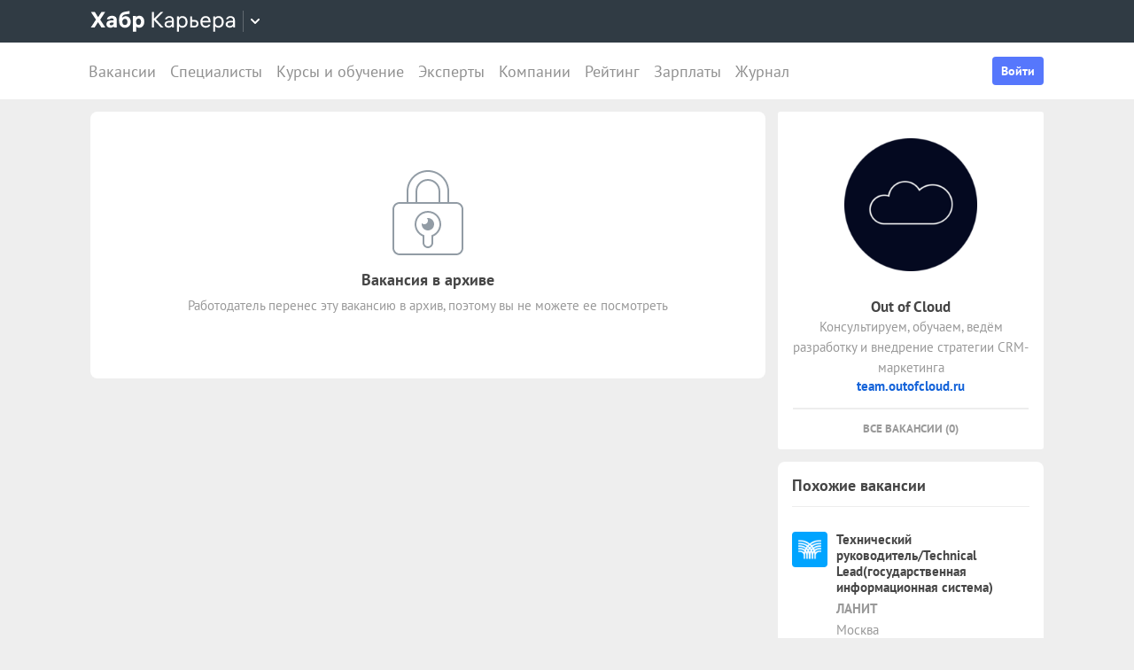

--- FILE ---
content_type: text/html; charset=utf-8
request_url: https://career.habr.com/vacancies/1000087036
body_size: 16518
content:
<!DOCTYPE html><html lang="ru"><head><meta charset="UTF-8" /><meta content="width=device-width, initial-scale=1" name="viewport" /><title>Вакансия «Backend-разработчик», удаленно, работа в компании «Out of Cloud» — Хабр Карьера</title>
<meta name="description" content="Вакансия «Backend-разработчик», удаленно, работа в компании «Out of Cloud». Полная занятость. Можно удаленно. Вакансия в архиве." />
<meta name="robots" content="noindex" />
<meta property="og:title" content="Вакансия «Backend-разработчик», удаленно, работа в компании «Out of Cloud» — Хабр Карьера" />
<meta property="og:description" content="Вакансия «Backend-разработчик», удаленно, работа в компании «Out of Cloud». Полная занятость. Можно удаленно. Вакансия в архиве." />
<meta property="og:image" content="https://habrastorage.org/getpro/moikrug/uploads/company/100/005/456/5/logo/medium_cfdff20c04fd442ef59e9a1eb31a551d.png" />
<meta name="twitter:title" content="Вакансия «Backend-разработчик», удаленно, работа в компании «Out of Cloud» — Хабр Карьера" />
<meta name="twitter:description" content="Вакансия «Backend-разработчик», удаленно, работа в компании «Out of Cloud». Полная занятость. Можно удаленно. Вакансия в архиве." />
<meta name="twitter:image" content="https://habrastorage.org/getpro/moikrug/uploads/company/100/005/456/5/logo/medium_cfdff20c04fd442ef59e9a1eb31a551d.png" />
<meta name="twitter:url" content="https://career.habr.com/vacancies/1000087036" />
<meta name="twitter:site" content="@habr_career" />
<meta name="twitter:creator" content="@habr_career" />
<meta name="twitter:card" content="summary" /><script>window.yaContextCb = window.yaContextCb || []</script><script src="https://yandex.ru/ads/system/context.js">async</script><link href="https://career.habr.com/assets/packs/js/_runtime-3bf255708f6a3daaa0f3.js" rel="prefetch" /><link href="https://career.habr.com/assets/packs/js/_vendors~active_admin~adfox_banner~application~company_context_menu~connect_tg_to_account~hh_import_p~2f880aa5-6e784a7afd301f1fc54a.chunk.js" rel="prefetch" /><link href="https://career.habr.com/assets/packs/js/_vendors~active_admin~application~company_context_menu~connect_tg_to_account~hh_import_profile~landin~75a3d38a-da7801b3a1465ba91bec.chunk.js" rel="prefetch" /><link href="https://career.habr.com/assets/packs/js/_application-17bd2ff4303e3891cc4a.chunk.js" rel="prefetch" /><link href="https://career.habr.com/assets/packs/js/_legacy-449063bea335932c801e.chunk.js" rel="prefetch" /><link href="https://career.habr.com/assets/packs/js/_pages/vacancies/show-96ae583562a29636a573.chunk.js" rel="prefetch" /><style>@font-face { font-family: 'PT Sans'; src: local('PT Sans Italic'), local('PTSans-Italic'), url('/images/fonts/pt-sans/ptsans-italic-webfont.woff2') format('woff2'), url('/images/fonts/pt-sans/ptsans-italic-webfont.woff') format('woff'); unicode-range: U+20-7E,U+A7,U+A9,U+AB,U+B1,U+B7,U+BB,U+2C6,U+401,U+410-44F,U+451,U+2013,U+2014,U+2018-201F,U+2022,U+2032,U+20AC,U+20B4,U+20B8,U+20BD,U+2116,U+2190-2193,U+2248,U+2260; font-weight: normal; font-style: italic; font-display: swap; } @font-face { font-family: 'PT Sans'; src: local('PT Sans'), local('PTSans-Regular'), url('/images/fonts/pt-sans/ptsans-regular-webfont.woff2') format('woff2'), url('/images/fonts/pt-sans/ptsans-regular-webfont.woff') format('woff'); unicode-range: U+20-7E,U+A7,U+A9,U+AB,U+B1,U+B7,U+BB,U+2C6,U+401,U+410-44F,U+451,U+2013,U+2014,U+2018-201F,U+2022,U+2032,U+20AC,U+20B4,U+20B8,U+20BD,U+2116,U+2190-2193,U+2248,U+2260; font-weight: normal; font-style: normal; font-display: swap; } @font-face { font-family: 'PT Sans'; src: local('PT Sans Bold'), local('PTSans-Bold'), url('/images/fonts/pt-sans/ptsans-bold-webfont.woff2') format('woff2'), url('/images/fonts/pt-sans/ptsans-bold-webfont.woff') format('woff'); unicode-range: U+20-7E,U+A7,U+A9,U+AB,U+B1,U+B7,U+BB,U+2C6,U+401,U+410-44F,U+451,U+2013,U+2014,U+2018-201F,U+2022,U+2032,U+20AC,U+20B4,U+20B8,U+20BD,U+2116,U+2190-2193,U+2248,U+2260; font-weight: bold; font-style: normal; font-display: swap; } @font-face { font-family: 'icomoon'; src: url('/images/fonts/icomoon/icomoon.woff') format('woff'), url('/images/fonts/icomoon/icomoon.svg?#icomoon') format('svg'); font-weight: normal; font-style: normal; }</style><link rel="stylesheet" media="screen" href="https://career.habr.com/assets/packs/css/vendors~active_admin~application~company_context_menu~connect_tg_to_account~hh_import_profile~landin~75a3d38a-cc70b02a.chunk.css" />
<link rel="stylesheet" media="screen" href="https://career.habr.com/assets/packs/css/application-f74666ff.chunk.css" />
<link rel="stylesheet" media="screen" href="https://career.habr.com/assets/packs/css/legacy-c8c27563.chunk.css" /><meta name="csrf-param" content="authenticity_token" />
<meta name="csrf-token" content="JYEQVDCd84th3YOAEeVw/ec7kfJbRYR/gp1Fcl3FDOpIbsdRDMcZxu4vwXTWj1HJkBoMMxu3nlcI6bo+KT1frw==" /><meta content="https://effect.habr.com/a" name="effect_url" /><meta content="https://stats.habr.com" name="habr_stats_url" /><meta content="telephone=no" name="format-detection" /><script async="" src="https://www.googletagmanager.com/gtag/js?id=G-8ZVM81B7DF"></script><script>window.dataLayer = window.dataLayer || [];

function gtag() {
  dataLayer.push(arguments);
}

gtag('js', new Date());

const options = {
  link_attribution: true,
  optimize_id: 'GTM-WTJMJ2H',
};

if (false) {
  options.userId = 'false';
}

gtag('config', 'G-8ZVM81B7DF', options);

gtag('set', 'user_properties', {
  user_type: 'guest',
});

function removeUtms() {
  if (history.replaceState) {
    var location = window.location;
    var url = location.toString();
    var strippedUrl = getStrippedUrl(url);
    if (strippedUrl === url) {
      return;
    }
    history.replaceState(null, null, strippedUrl);
  }
}

function getStrippedUrl(url) {
  if (url.indexOf('utm_') > url.indexOf('?')) {
    url = url.replace(/([\?\&]utm_(reader|source|medium|campaign|content|term)=[^&#]+)/ig, '');
  }
  if (url.indexOf('&') !== -1 && url.indexOf('?') === -1) {
    url = url.replace('&', '?');
  }
  return url;
}

gtag('event', 'page_view', {
  event_callback: window.removeUtms,
});</script><script>(function(f,b){if(!b.__SV){var e,g,i,h;window.mixpanel=b;b._i=[];b.init=function(e,f,c){function g(a,d){var b=d.split(".");2==b.length&&(a=a[b[0]],d=b[1]);a[d]=function(){a.push([d].concat(Array.prototype.slice.call(arguments,0)))}}var a=b;"undefined"!==typeof c?a=b[c]=[]:c="mixpanel";a.people=a.people||[];a.toString=function(a){var d="mixpanel";"mixpanel"!==c&&(d+="."+c);a||(d+=" (stub)");return d};a.people.toString=function(){return a.toString(1)+".people (stub)"};i="disable time_event track track_pageview track_links track_forms track_with_groups add_group set_group remove_group register register_once alias unregister identify name_tag set_config reset opt_in_tracking opt_out_tracking has_opted_in_tracking has_opted_out_tracking clear_opt_in_out_tracking start_batch_senders people.set people.set_once people.unset people.increment people.append people.union people.track_charge people.clear_charges people.delete_user people.remove".split(" ");
for(h=0;h<i.length;h++)g(a,i[h]);var j="set set_once union unset remove delete".split(" ");a.get_group=function(){function b(c){d[c]=function(){call2_args=arguments;call2=[c].concat(Array.prototype.slice.call(call2_args,0));a.push([e,call2])}}for(var d={},e=["get_group"].concat(Array.prototype.slice.call(arguments,0)),c=0;c<j.length;c++)b(j[c]);return d};b._i.push([e,f,c])};b.__SV=1.2;e=f.createElement("script");e.type="text/javascript";e.async=!0;e.src="undefined"!==typeof MIXPANEL_CUSTOM_LIB_URL?MIXPANEL_CUSTOM_LIB_URL:"file:"===f.location.protocol&&"//cdn.mxpnl.com/libs/mixpanel-2-latest.min.js".match(/^\/\//)?"https://cdn.mxpnl.com/libs/mixpanel-2-latest.min.js":"//cdn.mxpnl.com/libs/mixpanel-2-latest.min.js";g=f.getElementsByTagName("script")[0];g.parentNode.insertBefore(e,g)}})(document,window.mixpanel||[]);

const mixpanelSettings = {
  userId: '',
  options: {
    track_pageview: false,
    persistance: 'localStorage',
    ignore_dnt: true
  }
};
mixpanel.init('e2d341d0f1fa432ebeafb8f954b334b2', mixpanelSettings.options);

if (mixpanelSettings.userId) {
  mixpanel.identify(mixpanelSettings.userId);
}</script><meta content="4480533c5a4f5ebe" name="yandex-verification" /><link href="https://career.habr.com/vacancies/1000087036" rel="canonical" /><link href="https://career.habr.com/images/career_share.png" rel="image_src" /><link href="/images/favicons/apple-touch-icon-76.png" rel="apple-touch-icon" sizes="76x76" type="image/png" /><link href="/images/favicons/apple-touch-icon-120.png" rel="apple-touch-icon" sizes="120x120" type="image/png" /><link href="/images/favicons/apple-touch-icon-152.png" rel="apple-touch-icon" sizes="152x152" type="image/png" /><link href="/images/favicons/apple-touch-icon-180.png" rel="apple-touch-icon" sizes="180x180" type="image/png" /><link href="/images/favicons/favicon-16.png" rel="icon" sizes="16x16" type="image/png" /><link href="/images/favicons/favicon-32.png" rel="icon" sizes="32x32" type="image/png" /><link href="/images/favicons/mask-icon.png" rel="icon" type="image/png" /><script>window.app = {};window.app.isUserLoggedIn = false;</script></head><body class="vacancies_show_page" data-responsive=""><div class="page-container"><header class="page-container__header"><div class="tm-panel" data-featured="false"><div class="page-width"><div class="tm-panel__container"><button aria-label="Открыть меню проектов Хабра" class="tm-panel__burger mq-mobile-only" data-overlay-trigger="burger-overlay"><span class="tm-panel__burger-stripes"></span></button><div class="tm-panel__logo-wrapper" data-tm-dropdown-boundary=""><a class="tm-panel__logo" title="Хабр Карьера" rel="nofollow" href="https://career.habr.com/"><svg xmlns="http://www.w3.org/2000/svg" width="164" height="24" viewBox="0 0 164 24" fill="none" id="logo">
  <path d="M16.875 19L11.075 10.225L16.825 1.4H12.6L8.75 7.4L4.94999 1.4H0.574994L6.32499 10.15L0.524994 19H4.79999L8.64999 12.975L12.525 19H16.875Z" fill="white"></path>
  <path d="M24.2607 5.775C20.8857 5.775 18.9607 7.625 18.6107 9.85H22.0107C22.2107 9.175 22.8607 8.6 24.1107 8.6C25.3357 8.6 26.2357 9.225 26.2357 10.425V11.025H23.4107C20.1107 11.025 18.1107 12.55 18.1107 15.2C18.1107 17.8 20.1107 19.3 22.6107 19.3C24.2857 19.3 25.6357 18.65 26.4357 17.6V19H29.8107V10.55C29.8107 7.4 27.5857 5.775 24.2607 5.775ZM23.6107 16.475C22.4857 16.475 21.7607 15.925 21.7607 15.025C21.7607 14.1 22.5607 13.55 23.6857 13.55H26.2357V14.125C26.2357 15.625 25.0107 16.475 23.6107 16.475Z" fill="white"></path>
  <path d="M39.925 6.3C38.125 6.3 36.65 6.95 35.7 8.275C35.95 5.85 36.925 4.65 39.375 4.275L44.3 3.55V0.375L39.025 1.25C33.925 2.1 32.35 5.5 32.35 11.175C32.35 16.275 34.825 19.3 39.2 19.3C43.125 19.3 45.55 16.3 45.55 12.7C45.55 8.825 43.3 6.3 39.925 6.3ZM39.025 16.25C37.125 16.25 36.075 14.725 36.075 12.675C36.075 10.7 37.175 9.275 39.05 9.275C40.875 9.275 41.9 10.75 41.9 12.7C41.9 14.65 40.9 16.25 39.025 16.25Z" fill="white"></path>
  <path d="M55.2855 5.775C53.3855 5.775 52.1605 6.6 51.5105 7.575V6.075H48.0105V23.775H51.6605V17.75C52.3105 18.65 53.5355 19.3 55.1855 19.3C58.3605 19.3 60.8855 16.8 60.8855 12.55C60.8855 8.225 58.3605 5.775 55.2855 5.775ZM54.4105 16.15C52.7105 16.15 51.5855 14.775 51.5855 12.6V12.5C51.5855 10.325 52.7105 8.925 54.4105 8.925C56.1105 8.925 57.2105 10.35 57.2105 12.55C57.2105 14.75 56.1105 16.15 54.4105 16.15Z" fill="white"></path>
  <path d="M82.5357 19L74.0357 9.825L82.3857 1.4H79.5107L71.6857 9.25V1.4H69.4607V19H71.6857V10.6L79.5857 19H82.5357Z" fill="white"></path>
  <path d="M89.266 6.125C86.391 6.125 84.641 7.75 84.241 9.7H86.316C86.666 8.775 87.566 8.025 89.216 8.025C90.841 8.025 92.066 8.9 92.066 10.65V11.5H88.716C85.641 11.5 83.766 12.975 83.766 15.4C83.766 17.8 85.666 19.275 88.116 19.275C89.716 19.275 91.216 18.675 92.166 17.5V19H94.191V10.65C94.191 7.825 92.216 6.125 89.266 6.125ZM88.391 17.4C86.991 17.4 85.941 16.7 85.941 15.375C85.941 14.025 87.116 13.325 88.841 13.325H92.066V14.25C92.066 16.175 90.391 17.4 88.391 17.4Z" fill="white"></path>
  <path d="M104.022 6.125C101.847 6.125 100.522 7.125 99.8973 8.2V6.4H97.8223V23.775H99.9723V17.45C100.572 18.375 101.922 19.275 103.947 19.275C106.847 19.275 109.697 17.15 109.697 12.7C109.697 8.275 106.872 6.125 104.022 6.125ZM103.747 17.325C101.422 17.325 99.8973 15.55 99.8973 12.75V12.65C99.8973 9.85 101.422 8.075 103.747 8.075C105.997 8.075 107.497 9.95 107.497 12.7C107.497 15.45 105.997 17.325 103.747 17.325Z" fill="white"></path>
  <path d="M117.665 10.475H114.84V6.4H112.69V19H117.64C120.34 19 122.09 17.15 122.09 14.7C122.09 12.25 120.34 10.475 117.665 10.475ZM117.39 17.1H114.84V12.375H117.39C119.04 12.375 119.94 13.35 119.94 14.7C119.94 16.05 119.04 17.1 117.39 17.1Z" fill="white"></path>
  <path d="M135.646 13.35V12.25C135.646 8.5 133.496 6.125 130.146 6.125C126.696 6.125 124.221 8.625 124.221 12.7C124.221 16.75 126.671 19.275 130.321 19.275C133.596 19.275 135.171 17.225 135.496 15.75H133.321C133.096 16.4 132.096 17.35 130.346 17.35C128.021 17.35 126.471 15.65 126.471 13.4V13.35H135.646ZM130.096 8.05C132.121 8.05 133.371 9.35 133.471 11.525H126.496C126.671 9.45 127.996 8.05 130.096 8.05Z" fill="white"></path>
  <path d="M144.843 6.125C142.668 6.125 141.343 7.125 140.718 8.2V6.4H138.643V23.775H140.793V17.45C141.393 18.375 142.743 19.275 144.768 19.275C147.668 19.275 150.518 17.15 150.518 12.7C150.518 8.275 147.693 6.125 144.843 6.125ZM144.568 17.325C142.243 17.325 140.718 15.55 140.718 12.75V12.65C140.718 9.85 142.243 8.075 144.568 8.075C146.818 8.075 148.318 9.95 148.318 12.7C148.318 15.45 146.818 17.325 144.568 17.325Z" fill="white"></path>
  <path d="M158.236 6.125C155.361 6.125 153.611 7.75 153.211 9.7H155.286C155.636 8.775 156.536 8.025 158.186 8.025C159.811 8.025 161.036 8.9 161.036 10.65V11.5H157.686C154.611 11.5 152.736 12.975 152.736 15.4C152.736 17.8 154.636 19.275 157.086 19.275C158.686 19.275 160.186 18.675 161.136 17.5V19H163.161V10.65C163.161 7.825 161.186 6.125 158.236 6.125ZM157.361 17.4C155.961 17.4 154.911 16.7 154.911 15.375C154.911 14.025 156.086 13.325 157.811 13.325H161.036V14.25C161.036 16.175 159.361 17.4 157.361 17.4Z" fill="white"></path>
</svg>
</a><button class="tm-panel__projects-dropdown mq-not-mobile" data-tm-dropdown-control=""><svg xmlns="http://www.w3.org/2000/svg" width="10" height="6" viewBox="0 0 10 6" fill="none">
  <path fill-rule="evenodd" clip-rule="evenodd" d="M5.70711 5.70711C5.31658 6.09763 4.68342 6.09763 4.29289 5.70711L0.292892 1.70711C-0.097632 1.31658 -0.0976319 0.683417 0.292892 0.292893C0.683417 -0.0976308 1.31658 -0.0976308 1.70711 0.292893L5 3.58579L8.29289 0.292894C8.68342 -0.0976301 9.31658 -0.0976301 9.70711 0.292894C10.0976 0.683418 10.0976 1.31658 9.70711 1.70711L5.70711 5.70711Z"></path>
</svg>
</button><div class="tm-panel__dropdown hidden" data-tm-dropdown=""><div class="tm-panel__dropdown-heading">Все сервисы Хабра</div><a class="tm-panel__service" rel="nofollow" href="https://habr.com/?utm_source=habr_career&amp;utm_medium=habr_top_panel"><div class="tm-panel__service-title"><svg xmlns="http://www.w3.org/2000/svg" width="52" height="22" viewBox="0 0 52 22" fill="none">
  <path d="M13.86 17.0001L8.514 9.23405L13.816 1.51205H11.528L7.26 7.76005L2.97 1.51205H0.659997L5.984 9.19005L0.615997 17.0001H2.926L7.194 10.6861L11.528 17.0001H13.86Z" fill="#333333"></path>
  <path d="M20.181 5.67005C17.651 5.67005 16.111 7.10005 15.759 8.81605H17.585C17.893 8.00205 18.685 7.34205 20.137 7.34205C21.567 7.34205 22.645 8.11205 22.645 9.65205V10.4001H19.697C16.991 10.4001 15.341 11.6981 15.341 13.8321C15.341 15.9441 17.013 17.2421 19.169 17.2421C20.577 17.2421 21.897 16.7141 22.733 15.6801V17.0001H24.515V9.65205C24.515 7.16605 22.777 5.67005 20.181 5.67005ZM19.411 15.5921C18.179 15.5921 17.255 14.9761 17.255 13.8101C17.255 12.6221 18.289 12.0061 19.807 12.0061H22.645V12.8201C22.645 14.5141 21.171 15.5921 19.411 15.5921Z" fill="#333333"></path>
  <path d="M32.9685 5.91205C31.2965 5.91205 29.9545 6.55005 29.1185 7.78205C29.3825 5.27405 30.3945 3.88805 32.9025 3.42605L36.9505 2.67805V0.852051L32.5065 1.75405C28.7665 2.52405 27.2045 4.96605 27.2045 10.5101C27.2045 14.8001 29.4045 17.2421 32.7925 17.2421C36.0265 17.2421 38.0505 14.7121 38.0505 11.5441C38.0505 7.91405 35.8285 5.91205 32.9685 5.91205ZM32.7045 15.5261C30.6145 15.5261 29.2065 13.9641 29.2065 11.4561C29.2065 8.97005 30.7685 7.60605 32.7265 7.60605C34.7725 7.60605 36.1145 9.23405 36.1145 11.5441C36.1145 13.8541 34.7945 15.5261 32.7045 15.5261Z" fill="#333333"></path>
  <path d="M46.1431 5.67005C44.2291 5.67005 43.0631 6.55005 42.5131 7.49605V5.91205H40.6871V21.2021H42.5791V15.6361C43.1071 16.4501 44.2951 17.2421 46.0771 17.2421C48.6291 17.2421 51.1371 15.3721 51.1371 11.4561C51.1371 7.56205 48.6511 5.67005 46.1431 5.67005ZM45.9011 15.5261C43.8551 15.5261 42.5131 13.9641 42.5131 11.5001V11.4121C42.5131 8.94805 43.8551 7.38605 45.9011 7.38605C47.8811 7.38605 49.2011 9.03605 49.2011 11.4561C49.2011 13.8761 47.8811 15.5261 45.9011 15.5261Z" fill="#333333"></path>
</svg>
</div><p class="tm-panel__service-description">Сообщество IT-специалистов</p></a><a class="tm-panel__service" rel="nofollow" href="https://qna.habr.com/?utm_source=habr_career&amp;utm_medium=habr_top_panel"><div class="tm-panel__service-title"><svg xmlns="http://www.w3.org/2000/svg" width="46" height="18" viewBox="0 0 46 18" fill="none">
  <path d="M14.4 8.25602C14.4 3.65802 11.606 0.27002 7.27201 0.27002C2.93801 0.27002 0.144012 3.65802 0.144012 8.25602C0.144012 12.854 2.93801 16.242 7.27201 16.242C8.41601 16.242 9.45001 16.022 10.352 15.604L11.518 17.342H13.696L11.848 14.614C13.476 13.184 14.4 10.918 14.4 8.25602ZM7.27201 14.416C4.10401 14.416 2.14601 11.864 2.14601 8.25602C2.14601 4.64802 4.10401 2.09602 7.27201 2.09602C10.44 2.09602 12.398 4.64802 12.398 8.25602C12.398 10.236 11.826 11.908 10.77 12.986L9.64801 11.314H7.47001L9.29601 14.02C8.70201 14.284 8.02001 14.416 7.27201 14.416Z" fill="#333333"></path>
  <path d="M30.965 16L27.973 12.766L30.921 9.11402H28.699L26.829 11.534L23.331 7.77202C25.377 6.80402 26.455 5.59402 26.455 3.85602C26.455 1.78802 24.871 0.27002 22.583 0.27002C20.207 0.27002 18.535 1.89802 18.535 3.87802C18.535 5.19802 19.305 6.12202 20.163 7.00202L20.427 7.26602C17.985 8.25602 16.753 9.73002 16.753 11.732C16.753 14.196 18.667 16.242 21.835 16.242C23.749 16.242 25.311 15.494 26.565 14.24L26.763 14.042L28.567 16H30.965ZM22.539 1.92002C23.705 1.92002 24.629 2.62402 24.629 3.83402C24.629 5.00002 23.793 5.90202 22.187 6.62802L21.571 6.01202C21.109 5.55002 20.405 4.82402 20.405 3.81202C20.405 2.66802 21.329 1.92002 22.539 1.92002ZM21.945 14.504C19.877 14.504 18.755 13.316 18.755 11.666C18.755 10.258 19.591 9.20202 21.593 8.43202L25.641 12.832L25.509 12.964C24.541 13.976 23.309 14.504 21.945 14.504Z" fill="#333333"></path>
  <path d="M43.5619 16H45.6739L39.8219 0.512019H37.7979L31.9459 16H34.0579L35.5539 11.908H42.0439L43.5619 16ZM38.7879 2.97602L41.3839 10.104H36.2139L38.7879 2.97602Z" fill="#333333"></path>
</svg>
</div><p class="tm-panel__service-description">Ответы на любые вопросы об IT</p></a><a class="tm-panel__service" rel="nofollow" href="https://career.habr.com/"><div class="tm-panel__service-title"><svg xmlns="http://www.w3.org/2000/svg" width="84" height="21" viewBox="0 0 84 21" fill="none">
  <path d="M12.442 16L4.96201 7.92596L12.31 0.511963H9.78001L2.894 7.41996V0.511963H0.936005V16H2.894V8.60796L9.84601 16H12.442Z" fill="#333333"></path>
  <path d="M18.3646 4.66996C15.8346 4.66996 14.2946 6.09996 13.9426 7.81596H15.7686C16.0766 7.00196 16.8686 6.34196 18.3206 6.34196C19.7506 6.34196 20.8286 7.11196 20.8286 8.65196V9.39996H17.8806C15.1746 9.39996 13.5246 10.698 13.5246 12.832C13.5246 14.944 15.1966 16.242 17.3526 16.242C18.7606 16.242 20.0806 15.714 20.9166 14.68V16H22.6986V8.65196C22.6986 6.16596 20.9606 4.66996 18.3646 4.66996ZM17.5946 14.592C16.3626 14.592 15.4386 13.976 15.4386 12.81C15.4386 11.622 16.4726 11.006 17.9906 11.006H20.8286V11.82C20.8286 13.514 19.3546 14.592 17.5946 14.592Z" fill="#333333"></path>
  <path d="M31.3501 4.66996C29.4361 4.66996 28.2701 5.54996 27.7201 6.49596V4.91196H25.8941V20.202H27.7861V14.636C28.3141 15.45 29.5021 16.242 31.2841 16.242C33.8361 16.242 36.3441 14.372 36.3441 10.456C36.3441 6.56196 33.8581 4.66996 31.3501 4.66996ZM31.1081 14.526C29.0621 14.526 27.7201 12.964 27.7201 10.5V10.412C27.7201 7.94796 29.0621 6.38596 31.1081 6.38596C33.0881 6.38596 34.4081 8.03596 34.4081 10.456C34.4081 12.876 33.0881 14.526 31.1081 14.526Z" fill="#333333"></path>
  <path d="M43.3561 8.49796H40.8701V4.91196H38.9781V16H43.3341C45.7101 16 47.2501 14.372 47.2501 12.216C47.2501 10.06 45.7101 8.49796 43.3561 8.49796ZM43.1141 14.328H40.8701V10.17H43.1141C44.5661 10.17 45.3581 11.028 45.3581 12.216C45.3581 13.404 44.5661 14.328 43.1141 14.328Z" fill="#333333"></path>
  <path d="M59.1788 11.028V10.06C59.1788 6.75996 57.2868 4.66996 54.3388 4.66996C51.3028 4.66996 49.1248 6.86996 49.1248 10.456C49.1248 14.02 51.2808 16.242 54.4928 16.242C57.3748 16.242 58.7608 14.438 59.0468 13.14H57.1328C56.9348 13.712 56.0548 14.548 54.5148 14.548C52.4688 14.548 51.1048 13.052 51.1048 11.072V11.028H59.1788ZM54.2948 6.36396C56.0768 6.36396 57.1768 7.50796 57.2648 9.42196H51.1268C51.2808 7.59596 52.4468 6.36396 54.2948 6.36396Z" fill="#333333"></path>
  <path d="M67.272 4.66996C65.358 4.66996 64.192 5.54996 63.642 6.49596V4.91196H61.816V20.202H63.708V14.636C64.236 15.45 65.424 16.242 67.206 16.242C69.758 16.242 72.266 14.372 72.266 10.456C72.266 6.56196 69.78 4.66996 67.272 4.66996ZM67.03 14.526C64.984 14.526 63.642 12.964 63.642 10.5V10.412C63.642 7.94796 64.984 6.38596 67.03 6.38596C69.01 6.38596 70.33 8.03596 70.33 10.456C70.33 12.876 69.01 14.526 67.03 14.526Z" fill="#333333"></path>
  <path d="M79.058 4.66996C76.528 4.66996 74.988 6.09996 74.636 7.81596H76.462C76.77 7.00196 77.562 6.34196 79.014 6.34196C80.444 6.34196 81.522 7.11196 81.522 8.65196V9.39996H78.574C75.868 9.39996 74.218 10.698 74.218 12.832C74.218 14.944 75.89 16.242 78.046 16.242C79.454 16.242 80.774 15.714 81.61 14.68V16H83.392V8.65196C83.392 6.16596 81.654 4.66996 79.058 4.66996ZM78.288 14.592C77.056 14.592 76.132 13.976 76.132 12.81C76.132 11.622 77.166 11.006 78.684 11.006H81.522V11.82C81.522 13.514 80.048 14.592 78.288 14.592Z" fill="#333333"></path>
</svg>
</div><p class="tm-panel__service-description">Профессиональное развитие в IT</p></a><a class="tm-panel__service" rel="nofollow" href="https://career.habr.com/education/?utm_source=habr_career&amp;utm_medium=habr_top_panel"><div class="tm-panel__service-title"><svg xmlns="http://www.w3.org/2000/svg" width="61" height="20" viewBox="0 0 61 20" fill="none">
  <path d="M4.0245 7.41401L11.5045 15.488H8.9085L1.9565 8.09601V15.488H-0.00149985V5.36442e-06H1.9565V6.90801L8.8425 5.36442e-06H11.3725L4.0245 7.41401ZM16.6731 13.046L19.9951 4.40001H22.0411L15.9691 19.69H13.9231L15.6611 15.356L11.2831 4.40001H13.3291L16.6731 13.046ZM29.4673 4.15801C31.9753 4.15801 34.4613 6.05001 34.4613 9.94401C34.4613 13.86 31.9533 15.73 29.4013 15.73C27.6193 15.73 26.4313 14.938 25.9033 14.124V19.69H24.0113V4.40001H25.8373V5.98401C26.3873 5.03801 27.5533 4.15801 29.4673 4.15801ZM29.2253 14.014C31.2053 14.014 32.5253 12.364 32.5253 9.94401C32.5253 7.52401 31.2053 5.87401 29.2253 5.87401C27.1793 5.87401 25.8373 7.43601 25.8373 9.90001V9.98801C25.8373 12.452 27.1793 14.014 29.2253 14.014ZM41.6933 14.014C43.5413 14.014 44.2893 12.848 44.5313 11.902H46.4233C46.1813 13.882 44.4213 15.73 41.6713 15.73C38.5253 15.73 36.4353 13.332 36.4353 9.94401C36.4353 6.62201 38.4813 4.15801 41.6713 4.15801C44.6193 4.15801 46.1373 6.18201 46.4233 7.94201H44.5313C44.2453 7.01801 43.4313 5.87401 41.6713 5.87401C39.6473 5.87401 38.3713 7.54601 38.3713 9.94401C38.3713 12.364 39.6913 14.014 41.6933 14.014ZM50.8467 7.98601H53.3327C55.6867 7.98601 57.2267 9.54801 57.2267 11.704C57.2267 13.86 55.6867 15.488 53.3107 15.488H48.9547V4.40001H50.8467V7.98601ZM58.8327 15.488V4.40001H60.7247V15.488H58.8327ZM50.8467 13.816H53.0907C54.5427 13.816 55.3347 12.892 55.3347 11.704C55.3347 10.516 54.5427 9.65801 53.0907 9.65801H50.8467V13.816Z" fill="#333333"></path>
</svg>
</div><p class="tm-panel__service-description">Обучение для смены профессии, роста в карьере и саморазвития</p></a></div></div><div data-feature=""></div><div class="tm-panel__visitor"><div data-megaposts=""></div><div class="tm-panel__user-auth mq-mobile-only"><div class="user-auth-menu user-auth-menu--appearance-mobile"><button class="button-comp button-comp--appearance-primary button-comp--size-m" data-header-dropdown-toggle="user-auth-menu-mobile">Войти</button><div class="user-auth-menu__popup" data-header-dropdown="user-auth-menu-mobile"><a class="button-comp button-comp--appearance-primary button-comp--size-l user-auth-menu__sign_in js-data-sign-in-btn" rel="nofollow" data-sign-in="header" href="https://career.habr.com/users/auth/tmid">Войти через Хабр Аккаунт</a><a class="button-comp button-comp--appearance-secondary button-comp--size-l user-auth-menu__sign_up js-data-sign-up-btn" rel="nofollow" data-sign-up="header" href="https://career.habr.com/users/auth/tmid/register">Зарегистрироваться</a></div></div></div></div></div></div></div><div class="header"><div class="header__inner"><div class="header__right mq-not-mobile"><div class="user-auth-menu user-auth-menu--appearance-desktop"><button class="button-comp button-comp--appearance-primary button-comp--size-m" data-header-dropdown-toggle="user-auth-menu-desktop">Войти</button><div class="user-auth-menu__popup" data-header-dropdown="user-auth-menu-desktop"><a class="button-comp button-comp--appearance-primary button-comp--size-l user-auth-menu__sign_in js-data-sign-in-btn" rel="nofollow" data-sign-in="header" href="https://career.habr.com/users/auth/tmid">Войти через Хабр Аккаунт</a><a class="button-comp button-comp--appearance-secondary button-comp--size-l user-auth-menu__sign_up js-data-sign-up-btn" rel="nofollow" data-sign-up="header" href="https://career.habr.com/users/auth/tmid/register">Зарегистрироваться</a></div></div></div><div class="header__top-menu-wrapper"><div class="header__top_main_menu" data-scroll-to-active-link=""><a href="https://career.habr.com/vacancies">Вакансии</a><a href="https://career.habr.com/resumes">Специалисты</a><a href="/education">Курсы и обучение</a><a href="https://career.habr.com/experts">Эксперты</a><a href="https://career.habr.com/companies">Компании</a><a href="https://career.habr.com/companies/ratings">Рейтинг</a><a href="https://career.habr.com/salaries">Зарплаты</a><a href="https://career.habr.com/journal">Журнал</a></div></div></div></div></header><div class="page-container__main"><div class="page-width page-width--responsive"><div class="content-wrapper"><div class="content-wrapper__main content-wrapper__main--left"><article class="vacancy-show" data-vacancy-show=""><article class="vacancy-show"><section class="page-section"><div class="section-box"><div class="basic-section"><div class="vacancy-header__title"><div class="page-title page-title--justifyContent-space-between page-title--appearance-"><h1 class="page-title__title">Backend-разработчик</h1></div><div class="vacancy-header__date"><span class="basic-text basic-text--color-muted"><time class="basic-date" datetime="2021-10-06T09:58:47+03:00">6 октября 2021</time></span></div></div><div class="content-section"><div class="content-section__header"><h2 class="content-section__title">Зарплата</h2><div class="content-section__aside"></div></div><div class="basic-salary basic-salary--appearance-vacancy-header">от 60 000 до 100 000 ₽</div></div><div class="content-section"><div class="content-section__header"><h2 class="content-section__title">Требования</h2><div class="content-section__aside"></div></div><span class="inline-list"><span><span class="inline-list"><span><span class="preserve-line"><a class="link-comp link-comp--appearance-dark" href="/vacancies?divisions%5B%5D=backend">Бэкенд</a></span>, </span><span><span class="preserve-line"><a class="link-comp link-comp--appearance-dark" href="/vacancies?qid=3">Младший (Junior)</a></span></span></span><span class="inline-separator"> &bull; </span></span><span><span class="preserve-line"><a class="link-comp link-comp--appearance-dark" href="/vacancies?skills%5B%5D=446">Python</a></span><span class="inline-separator"> &bull; </span></span><span><span class="preserve-line"><a class="link-comp link-comp--appearance-dark" href="/vacancies?skills%5B%5D=1067">Docker</a></span><span class="inline-separator"> &bull; </span></span><span><span class="preserve-line"><a class="link-comp link-comp--appearance-dark" href="/vacancies?skills%5B%5D=947">Git</a></span><span class="inline-separator"> &bull; </span></span><span><span class="preserve-line"><a class="link-comp link-comp--appearance-dark" href="/vacancies?skills%5B%5D=1349">FastAPI</a></span><span class="inline-separator"> &bull; </span></span><span><span class="preserve-line"><a class="link-comp link-comp--appearance-dark" href="/vacancies?skills%5B%5D=1075">Django</a></span><span class="inline-separator"> &bull; </span></span><span><span class="preserve-line"><a class="link-comp link-comp--appearance-dark" href="/vacancies?skills%5B%5D=713">MySQL</a></span><span class="inline-separator"> &bull; </span></span><span><span class="preserve-line"><a class="link-comp link-comp--appearance-dark" href="/vacancies?skills%5B%5D=537">PostgreSQL</a></span></span></span></div><div class="content-section"><div class="content-section__header"><h2 class="content-section__title">Местоположение и тип занятости</h2><div class="content-section__aside"></div></div><span class="inline-list"><span><span class="inline-list"></span><span class="inline-separator"> &bull; </span></span><span><span class="preserve-line">Полный рабочий день</span><span class="inline-separator"> &bull; </span></span><span><span class="preserve-line">Можно удаленно</span></span></span></div><div class="mq-mobile-only"><div class="content-section"><div class="content-section__header"><h2 class="content-section__title">Компания</h2><div class="content-section__aside"></div></div><div class="vacancy-company"><div class="vacancy-company__title"><a class="basic-avatar basic-avatar--size-extra-small basic-avatar--roundness-small" href="/companies/outofcloud" target="_blank"><img alt="Логотип компании «Out of Cloud»" class="basic-avatar__image" src="https://habrastorage.org/getpro/moikrug/uploads/company/100/005/456/5/logo/cfdff20c04fd442ef59e9a1eb31a551d.png" /></a><a class="link-comp link-comp--appearance-dark" href="/companies/outofcloud">Out of Cloud</a></div><div class="vacancy-company__sub-title">Консультируем, обучаем, ведём разработку и внедрение стратегии CRM-маркетинга</div><div class="vacancy-company__footer"><a class="link-comp" href="https://team.outofcloud.ru/" rel="noreferrer nofollow" target="_blank">team.outofcloud.ru</a><a class="link-comp link-comp--appearance-dimmed" href="/companies/outofcloud/vacancies">Все вакансии (0)</a></div></div></div></div></div></div></section><section class="page-section"><div class="section-box"><div class="basic-section basic-section--appearance-vacancy-description"><h2 class="section-title section-title--divider"><span class="section-title__title">Описание вакансии</span><span class="section-title__right"></span></h2><div class="faded-content__container"><div class="faded-content"><div class="faded-content__body"><div class="vacancy-description__text"><div class="style-ugc"><p><em><strong>Out of Cloud</strong> — это агентство CRM-маркетинга. Мы помогаем брендам общаться со своими клиентами и превращать случайных покупателей в постоянных. Для этого создаем маркетинговые стратегии развития, запускаем игровые механики, разрабатываем программы лояльности. Берем на себя полный цикл работ над направлением CRM: стратегию, интеграцию, аналитику, разработку и создание контента.<br>Мы работаем с крупнейшими игроками на рынке, такие как Vprok Перекрёсток, Аптеки Вита, JBL. С другими нашими проектами можно ознакомиться на сайте <strong><a href="https://outofcloud.ru/" rel="nofollow noreferrer" target="_blank">https://outofcloud.ru/</a>.</strong></em><strong><br><br>Задачи, которые предстоит решать:</strong><br>- Реализация бэкенд часть механик;<br>- Разработка сервисов для интеграции между различными платформами;<br>- Реализация ETL процессов.<strong><br><br>Требования:</strong><br>- Опыт коммерческой разработки от 1 года;<br>- Python 3;<br>- Git, Docker;<br>- Опыт fastAPI, django, starlette etc;<br>- MySQL или PostgreSQL etc.<strong><br><br>Условия работы:</strong><br>- Гонорар:  60 000 net — 100 000 net в зависимости от уровня.<br>- Формат работы: мы работаем удаленно, есть офис в Москве. В среднем график работы стандартный, с 10:00 до 19:00, но мы спокойно относимся к смещениям по часам.<br>- Сложные и амбициозные проекты, свобода и ответственность, бонусы и конкурсы, возможность развиваться внутри компании — вертикально и горизонтально :)<br><br><em>Ищем не просто хорошего разработчика, а еще и надежного коллегу, соратника и друга. У нас своя атмосфера, мы амбициозные и честные. </em><strong><em>Если ты чувствуешь, что тебе по пути – ждём тебя!</em></strong><br>Подробнее о нас: <a href="https://hr.outofcloud.ru/" rel="nofollow" target="_blank">https://hr.outofcloud.ru/</a><br><a href="https://hr.outofcloud.ru/" rel="nofollow" target="_blank"></a></p></div></div></div></div></div><div class="basic-section basic-section--appearance-footer"><div class="opposing-items"><div class="opposing-items__side opposing-items__side--left"><div class="share-buttons"><span class="share-buttons__label mq-not-mobile">Поделиться:</span><a class="button-comp" href="https://vk.com/share.php?url=https://career.habr.com/vacancies/1000087036"><svg class="svg-icon svg-icon--icon-vk" style="--svg-icon--size: 24"><use xlink:href="/images/social-v5.svg#vk"></use></svg></a><a class="button-comp" href="http://twitter.com/intent/tweet?text=Требуется «Backend-разработчик» (от 60 000 до 100 000 ₽)+https://career.habr.com/vacancies/1000087036+via+%40moikrug"><svg class="svg-icon svg-icon--icon-twitter" style="--svg-icon--size: 24"><use xlink:href="/images/social-v5.svg#twitter"></use></svg></a><a class="button-comp" href="https://www.facebook.com/sharer/sharer.php?u=https://career.habr.com/vacancies/1000087036"><svg class="svg-icon svg-icon--icon-facebook" style="--svg-icon--size: 24"><use xlink:href="/images/social-v5.svg#facebook"></use></svg></a></div></div><div class="opposing-items__side opposing-items__side--right"></div></div></div></div></div></section></article><div class="mq-mobile-only"><section class="page-section"><div class="similar_vacancies"><div class="section-box"><div class="basic-section"><h2 class="section-title section-title--divider"><span class="section-title__title">Смотреть ещё вакансии</span><span class="section-title__right"></span></h2><div class="block-landing-links"><div class="landing-link"><div class="landing-link_body"><a class="landing-link_body-title js-vacancy-landing-link" target="_blank" href="/vacancies/programmist_python">Python разработчик</a><div class="landing-link_body-counter">37</div></div></div><div class="landing-link"><div class="landing-link_body"><a class="landing-link_body-title js-vacancy-landing-link" target="_blank" href="/vacancies/django_razrabotchik">Django разработчик</a><div class="landing-link_body-counter">7</div></div></div><div class="landing-link"><div class="landing-link_body"><a class="landing-link_body-title js-vacancy-landing-link" target="_blank" href="/vacancies/junior_python_developer">Junior Python developer</a><div class="landing-link_body-counter">3</div></div></div><div class="landing-link"><div class="landing-link_body"><a class="landing-link_body-title js-vacancy-landing-link" target="_blank" href="/vacancies/programmist_python/remote">Python разработчик  удаленно</a><div class="landing-link_body-counter">18</div></div></div><div class="landing-link"><div class="landing-link_body"><a class="landing-link_body-title js-vacancy-landing-link" target="_blank" href="/vacancies/django_razrabotchik/remote">Django разработчик  удаленно</a><div class="landing-link_body-counter">5</div></div></div><div class="landing-link"><div class="landing-link_body"><a class="landing-link_body-title js-vacancy-landing-link" target="_blank" href="/vacancies/programmist_python/remote/full_time">Python разработчик на полный рабочий день удаленно</a><div class="landing-link_body-counter">14</div></div></div><div class="landing-link"><div class="landing-link_body"><a class="landing-link_body-title js-vacancy-landing-link" target="_blank" href="/vacancies/django_razrabotchik/remote/full_time">Django разработчик на полный рабочий день удаленно</a><div class="landing-link_body-counter">5</div></div></div><div class="landing-link"><div class="landing-link_body"><a class="landing-link_body-title js-vacancy-landing-link" target="_blank" href="/vacancies/web_programmist">Веб разработчик</a><div class="landing-link_body-counter">158</div></div></div><div class="landing-link"><div class="landing-link_body"><a class="landing-link_body-title js-vacancy-landing-link" target="_blank" href="/vacancies/django_razrabotchik/full_time">Django разработчик на полный рабочий день </a><div class="landing-link_body-counter">7</div></div></div><div class="landing-link"><div class="landing-link_body"><a class="landing-link_body-title js-vacancy-landing-link" target="_blank" href="/vacancies/programmist_python/full_time">Python разработчик на полный рабочий день </a><div class="landing-link_body-counter">31</div></div></div></div></div></div></div></section></div></article></div><aside class="content-wrapper__sidebar content-wrapper__sidebar--right" data-sidebar=""><div class="mq-not-mobile"><div class="section company_info section--rounded"><a class="logo" href="/companies/outofcloud"><img alt="Логотип компании «Out of Cloud»" src="https://habrastorage.org/getpro/moikrug/uploads/company/100/005/456/5/logo/medium_cfdff20c04fd442ef59e9a1eb31a551d.png" /></a><div class="company_name"><a href="/companies/outofcloud">Out of Cloud</a></div><div class="company_about">Консультируем, обучаем, ведём разработку и внедрение стратегии CRM-маркетинга</div><div class="company_site"><a rel="nofollow" target="_blank" href="https://team.outofcloud.ru/">team.outofcloud.ru</a></div><div class="company_vacancies"><div class="vacancies_list"></div><div class="load_more"><a href="/companies/outofcloud/vacancies">ВСЕ ВАКАНСИИ (0)</a></div></div></div></div><section class="page-section"><div class="similar_vacancies"><div class="section-box"><div class="basic-section"><h2 class="section-title section-title--divider"><span class="section-title__title">Похожие вакансии</span><span class="section-title__right"></span></h2><div class="vacancies_list"><div class="vacancies_list__item"><a class="vacancies_list__job_icon" style="background-image: url(&#39;https://habrastorage.org/getpro/moikrug/uploads/company/830/016/812/logo/medium_964319a47c193ccd86528d1bac1503ec.png&#39;)" href="/vacancies/1000161326"></a><div class="vacancies_list__info"><div class="vacancies_list__title"><a class="vacancies_list__vacancy-link" href="/vacancies/1000161326?f=similar_vacancies"> Технический руководитель/Technical Lead(государственная информационная система)</a></div><div class="vacancies_list__meta mq-mobile-only"><a class="vacancies_list__company-link" href="/companies/lanit">ЛАНИТ</a><span class="inline-separator"> &bull; </span><a class="vacancies_list__location-link" href="/vacancies?city_id=678">Москва</a></div><div class="vacancies_list__company_name mq-not-mobile"><a class="vacancies_list__company-link" href="/companies/lanit">ЛАНИТ</a></div><div class="vacancies_list__location mq-not-mobile"><a class="vacancies_list__location-link" href="/vacancies?city_id=678">Москва</a></div><div class="vacancies_list__salary">До 400 000 ₽</div></div></div><div class="vacancies_list__item"><a class="vacancies_list__job_icon" style="background-image: url(&#39;https://habrastorage.org/getpro/moikrug/uploads/company/548/669/435/logo/medium_586e9aeb81f9123e31337c951432b4ba.png&#39;)" href="/vacancies/1000161457"></a><div class="vacancies_list__info"><div class="vacancies_list__title"><a class="vacancies_list__vacancy-link" href="/vacancies/1000161457?f=similar_vacancies">Разработчик на Go в команду разработки LLM-проектов для B2B</a></div><div class="vacancies_list__meta mq-mobile-only"><a class="vacancies_list__company-link" href="/companies/yandex">Яндекс</a><span class="inline-separator"> &bull; </span><a class="vacancies_list__location-link" href="/vacancies?city_id=678">Москва</a></div><div class="vacancies_list__company_name mq-not-mobile"><a class="vacancies_list__company-link" href="/companies/yandex">Яндекс</a></div><div class="vacancies_list__location mq-not-mobile"><a class="vacancies_list__location-link" href="/vacancies?city_id=678">Москва</a></div></div></div><div class="vacancies_list__item"><a class="vacancies_list__job_icon" style="background-image: url(&#39;https://habrastorage.org/getpro/moikrug/uploads/company/100/004/701/7/logo/medium_aa05390e6fb12ea4e132cfac5d6759cf.png&#39;)" href="/vacancies/1000161696"></a><div class="vacancies_list__info"><div class="vacancies_list__title"><a class="vacancies_list__vacancy-link" href="/vacancies/1000161696?f=similar_vacancies">Архитектор (Data/AI)</a></div><div class="vacancies_list__meta mq-mobile-only"><a class="vacancies_list__company-link" href="/companies/sberhealth">СберЗдоровье</a><span class="inline-separator"> &bull; </span><a class="vacancies_list__location-link" href="/vacancies?city_id=678">Москва</a></div><div class="vacancies_list__company_name mq-not-mobile"><a class="vacancies_list__company-link" href="/companies/sberhealth">СберЗдоровье</a></div><div class="vacancies_list__location mq-not-mobile"><a class="vacancies_list__location-link" href="/vacancies?city_id=678">Москва</a></div></div></div><div class="vacancies_list__item"><a class="vacancies_list__job_icon" style="background-image: url(&#39;https://habrastorage.org/getpro/moikrug/uploads/company/100/006/928/1/logo/medium_c60f28ccfc5a5f1b62b32842a498660d.png&#39;)" href="/vacancies/1000162338"></a><div class="vacancies_list__info"><div class="vacancies_list__title"><a class="vacancies_list__vacancy-link" href="/vacancies/1000162338?f=similar_vacancies">Performance QA (EVO Storage SDS)</a></div><div class="vacancies_list__meta mq-mobile-only"><a class="vacancies_list__company-link" href="/companies/cloudru">Cloud.ru</a></div><div class="vacancies_list__company_name mq-not-mobile"><a class="vacancies_list__company-link" href="/companies/cloudru">Cloud.ru</a></div></div></div><div class="vacancies_list__item"><a class="vacancies_list__job_icon" style="background-image: url(&#39;https://habrastorage.org/getpro/moikrug/uploads/company/100/007/172/2/logo/medium_02bb947ca0f2a9037105c7ffc944370e.png&#39;)" href="/vacancies/1000162352"></a><div class="vacancies_list__info"><div class="vacancies_list__title"><a class="vacancies_list__vacancy-link" href="/vacancies/1000162352?f=similar_vacancies">Разработчик баз данных</a></div><div class="vacancies_list__meta mq-mobile-only"><a class="vacancies_list__company-link" href="/companies/greenwayglobal">Greenway Global</a><span class="inline-separator"> &bull; </span><a class="vacancies_list__location-link" href="/vacancies?city_id=717">Новосибирск</a></div><div class="vacancies_list__company_name mq-not-mobile"><a class="vacancies_list__company-link" href="/companies/greenwayglobal">Greenway Global</a></div><div class="vacancies_list__location mq-not-mobile"><a class="vacancies_list__location-link" href="/vacancies?city_id=717">Новосибирск</a></div><div class="vacancies_list__salary">До 250 000 ₽</div></div></div><div class="vacancies_list__item"><a class="vacancies_list__job_icon" style="background-image: url(&#39;https://habrastorage.org/getpro/moikrug/uploads/company/100/004/679/1/logo/medium_f03edc1d25e161762a58ec15be487513.png&#39;)" href="/vacancies/1000162432"></a><div class="vacancies_list__info"><div class="vacancies_list__title"><a class="vacancies_list__vacancy-link" href="/vacancies/1000162432?f=similar_vacancies">MLOps Engineer [Trust and Safety]</a></div><div class="vacancies_list__meta mq-mobile-only"><a class="vacancies_list__company-link" href="/companies/wb">Wildberries &amp; Russ</a><span class="inline-separator"> &bull; </span><a class="vacancies_list__location-link" href="/vacancies?city_id=678">Москва</a></div><div class="vacancies_list__company_name mq-not-mobile"><a class="vacancies_list__company-link" href="/companies/wb">Wildberries &amp; Russ</a></div><div class="vacancies_list__location mq-not-mobile"><a class="vacancies_list__location-link" href="/vacancies?city_id=678">Москва</a></div></div></div></div></div></div></div></section><section class="page-section"><div class="similar_vacancies"><div class="section-box"><div class="basic-section"><h2 class="section-title section-title--divider"><span class="section-title__title">Смотреть ещё вакансии</span><span class="section-title__right"></span></h2><div class="block-landing-links"><div class="landing-link"><div class="landing-link_body"><a class="landing-link_body-title js-vacancy-landing-link" target="_blank" href="/vacancies/programmist_python">Python разработчик</a><div class="landing-link_body-counter">37</div></div></div><div class="landing-link"><div class="landing-link_body"><a class="landing-link_body-title js-vacancy-landing-link" target="_blank" href="/vacancies/django_razrabotchik">Django разработчик</a><div class="landing-link_body-counter">7</div></div></div><div class="landing-link"><div class="landing-link_body"><a class="landing-link_body-title js-vacancy-landing-link" target="_blank" href="/vacancies/junior_python_developer">Junior Python developer</a><div class="landing-link_body-counter">3</div></div></div><div class="landing-link"><div class="landing-link_body"><a class="landing-link_body-title js-vacancy-landing-link" target="_blank" href="/vacancies/programmist_python/remote">Python разработчик  удаленно</a><div class="landing-link_body-counter">18</div></div></div><div class="landing-link"><div class="landing-link_body"><a class="landing-link_body-title js-vacancy-landing-link" target="_blank" href="/vacancies/django_razrabotchik/remote">Django разработчик  удаленно</a><div class="landing-link_body-counter">5</div></div></div><div class="landing-link"><div class="landing-link_body"><a class="landing-link_body-title js-vacancy-landing-link" target="_blank" href="/vacancies/programmist_python/remote/full_time">Python разработчик на полный рабочий день удаленно</a><div class="landing-link_body-counter">14</div></div></div><div class="landing-link"><div class="landing-link_body"><a class="landing-link_body-title js-vacancy-landing-link" target="_blank" href="/vacancies/django_razrabotchik/remote/full_time">Django разработчик на полный рабочий день удаленно</a><div class="landing-link_body-counter">5</div></div></div><div class="landing-link"><div class="landing-link_body"><a class="landing-link_body-title js-vacancy-landing-link" target="_blank" href="/vacancies/web_programmist">Веб разработчик</a><div class="landing-link_body-counter">158</div></div></div><div class="landing-link"><div class="landing-link_body"><a class="landing-link_body-title js-vacancy-landing-link" target="_blank" href="/vacancies/django_razrabotchik/full_time">Django разработчик на полный рабочий день </a><div class="landing-link_body-counter">7</div></div></div><div class="landing-link"><div class="landing-link_body"><a class="landing-link_body-title js-vacancy-landing-link" target="_blank" href="/vacancies/programmist_python/full_time">Python разработчик на полный рабочий день </a><div class="landing-link_body-counter">31</div></div></div></div></div></div></div></section></aside></div></div><footer class="footer"><div class="page-width"><div class="footer__links"><div class="footer__section"><p class="footer__section-title">Хабр Карьера</p><ul class="footer__list"><li class="footer__list-item"><a href="https://career.habr.com/info/employee">О сервисе</a></li><li class="footer__list-item"><a href="https://career.habr.com/info/employer">Услуги и цены</a></li><li class="footer__list-item"><a href="/journal">Журнал</a></li><li class="footer__list-item"><a href="https://career.habr.com/catalog/vacancies">Каталог вакансий</a></li><li class="footer__list-item"><a href="https://career.habr.com/catalog/courses">Каталог курсов</a></li><li class="footer__list-item"><a href="/sitemap">Карта сайта</a></li><li class="footer__list-item"><a href="https://career.habr.com/info/contacts">Контакты</a></li></ul></div><div class="footer__section"><p class="footer__section-title">Образование</p><ul class="footer__list"><li class="footer__list-item"><a href="/education_centers/otzyvy">Отзывы об онлайн-школах</a></li><li class="footer__list-item"><a href="/education_centers/rating">Рейтинг школ</a></li><li class="footer__list-item"><a href="/education/promocodes">Промокоды и скидки</a></li></ul></div><div class="footer__section"><p class="footer__section-title">Помощь</p><ul class="footer__list"><li class="footer__list-item"><a href="https://career.habr.com/info/help_user">Для соискателя</a></li><li class="footer__list-item"><a href="https://career.habr.com/info/help_hr">Для работодателя</a></li><li class="footer__list-item"><a href="https://career.habr.com/info/api">API сервиса</a></li><li class="footer__list-item"><a href="https://career.habr.com/feedback">Служба поддержки</a></li></ul></div><div class="footer__section footer__section--before-social"><p class="footer__section-title">Документы</p><ul class="footer__list"><li class="footer__list-item"><a href="https://career.habr.com/info/legal/agreement">Соглашение с пользователем</a></li><li class="footer__list-item"><a href="https://career.habr.com/info/legal/tos">Правила оказания услуг</a></li><li class="footer__list-item"><a target="blank" href="/info/price">Прайс-лист</a></li></ul></div><div class="footer__section footer__section--social"><p class="footer__section-title">Следите за нами в соцсетях</p><div class="footer__social"><a class="footer__social-link footer__social-link--appearance-twitter" href="https://twitter.com/habr_career" rel="nofollow noopener noreferrer" title="Мы в Twitter"><svg class="svg-icon svg-icon--icon-twitter" style="--svg-icon--size: 24"><use xlink:href="/images/social-v5.svg#twitter"></use></svg></a><a class="footer__social-link footer__social-link--appearance-facebook" href="https://www.facebook.com/career.habr" rel="nofollow noopener noreferrer" title="Мы в Facebook"><svg class="svg-icon svg-icon--icon-facebook" style="--svg-icon--size: 24"><use xlink:href="/images/social-v5.svg#facebook"></use></svg></a><a class="footer__social-link footer__social-link--appearance-vk" href="https://vk.com/habr_career" rel="nofollow noopener noreferrer" title="Мы во Вконтакте"><svg class="svg-icon svg-icon--icon-vk" style="--svg-icon--size: 24"><use xlink:href="/images/social-v5.svg#vk"></use></svg></a><a class="footer__social-link footer__social-link--appearance-instagram" href="https://www.instagram.com/habr_career/" rel="nofollow noopener noreferrer" title="Мы в Instagram"><svg class="svg-icon svg-icon--icon-instagram" style="--svg-icon--size: 24"><use xlink:href="/images/social-v5.svg#instagram"></use></svg></a><a class="footer__social-link footer__social-link--appearance-telegram" href="https://telegram.me/habr_career" rel="nofollow noopener noreferrer" title="Мы в Telegram"><svg class="svg-icon svg-icon--icon-telegram" style="--svg-icon--size: 24"><use xlink:href="/images/social-v5.svg#telegram"></use></svg></a><a class="footer__social-link footer__social-link--appearance-telegram-bot" href="https://t.me/habrcareer_bot" rel="nofollow noopener noreferrer" title="Наш телеграм-бот"><svg class="svg-icon svg-icon--icon-telegram-bot" style="--svg-icon--size: 24"><use xlink:href="/images/social-v5.svg#telegram-bot"></use></svg></a></div></div></div><div class="footer__meta"><div class="footer__statistics">Сейчас на сайте <a href="/vacancies">1055</a> вакансий и <a href="/resumes">736645</a> резюме, в среднем 27 откликов на вакансию</div><div class="footer__copyright"><a class="simple" href="https://company.habr.com/">&copy;&nbsp;Habr</a></div></div></div></footer></div></div><div data-dropdowns=""></div><div data-overlays=""><div class="overlay" data-overlay="burger-overlay"><div class="overlay__wrapper overlay__wrapper--transition-slide-from-left" data-overlay-wrapper=""><div class="burger-overlay"><div class="burger-overlay__section"><a class="burger-overlay__action" href="https://career.habr.com/info/employee">О сервисе</a><a class="burger-overlay__action" href="https://career.habr.com/info/employer">Услуги и цены</a></div><div class="burger-overlay__section"><div class="burger-overlay__heading">Помощь</div><a class="burger-overlay__action" href="https://career.habr.com/info/help_user">Для соискателя</a><a class="burger-overlay__action" href="https://career.habr.com/info/help_hr">Для работодателя</a><a class="burger-overlay__action" href="https://career.habr.com/info/api">API сервиса</a><a class="burger-overlay__action" href="https://career.habr.com/feedback">Служба поддержки</a></div><div class="burger-overlay__section"><div class="burger-overlay__heading">Все сервисы Хабра</div><a class="burger-overlay__action" href="https://habr.com/?utm_source=habr_career&amp;utm_medium=habr_top_panel">Хабр</a><a class="burger-overlay__action" href="https://qna.habr.com/?utm_source=habr_career&amp;utm_medium=habr_top_panel">Q&amp;A</a><a class="burger-overlay__action" href="https://career.habr.com">Карьера</a><a class="burger-overlay__action" href="https://career.habr.com/education/?utm_source=habr_career&amp;utm_medium=habr_top_panel">Курсы</a></div></div></div></div></div><div data-popups=""></div><script type="application/json" data-ssr-state="true">{"placeholder":{"title":"Вакансия в архиве","description":"Вакансия в архиве, на неё нельзя откликнуться."},"createResponse":null,"responses":null,"currencies":[{"title":"₽","value":"rur"},{"title":"$","value":"usd"},{"title":"€","value":"eur"},{"title":"₴","value":"uah"},{"title":"₸","value":"kzt"}],"favorite":false,"vacancy":{"id":1000087036,"href":"/vacancies/1000087036","title":"Backend-разработчик","isMarked":false,"remoteWork":true,"salaryQualification":{"title":"Младший (Junior)","href":"/vacancies?qid=3"},"publishedDate":{"date":"2021-10-06T09:58:47+03:00","title":"6 октября 2021"},"location":null,"company":{"id":1000093002,"alias_name":"outofcloud","href":"/companies/outofcloud","title":"Out of Cloud","accredited":false,"logo":{"src":"https://habrastorage.org/getpro/moikrug/uploads/company/100/005/456/5/logo/medium_cfdff20c04fd442ef59e9a1eb31a551d.png"},"rating":null},"employment":"full_time","salary":{"from":60000,"to":100000,"currency":"rur","formatted":"от 60 000 до 100 000 ₽"},"divisions":[{"title":"Бэкенд","href":"/vacancies?divisions%5B%5D=backend"}],"skills":[{"title":"Python","href":"/vacancies/programmist_python"},{"title":"Docker","href":"/vacancies/skills/docker"},{"title":"Git","href":"/vacancies/skills/git"},{"title":"FastAPI","href":"/vacancies/skills/fastapi"},{"title":"Django","href":"/vacancies/django_razrabotchik"},{"title":"MySQL","href":"/vacancies/skills/mysql"},{"title":"PostgreSQL","href":"/vacancies/skills/postgresql"}],"media":null,"locations":null,"favorite":false,"archived":true,"hidden":false,"can_edit":false,"userVacancyBanHref":"/api/frontend/user_vacancy_bans","quickResponseHref":"/api/frontend/quick_responses","qualification":"Junior","description":"\u003cp\u003e\u003cem\u003e\u003cstrong\u003eOut of Cloud\u003c/strong\u003e — это агентство CRM-маркетинга. Мы помогаем брендам общаться со своими клиентами и превращать случайных покупателей в постоянных. Для этого создаем маркетинговые стратегии развития, запускаем игровые механики, разрабатываем программы лояльности. Берем на себя полный цикл работ над направлением CRM: стратегию, интеграцию, аналитику, разработку и создание контента.\u003cbr\u003eМы работаем с крупнейшими игроками на рынке, такие как Vprok Перекрёсток, Аптеки Вита, JBL. С другими нашими проектами можно ознакомиться на сайте \u003cstrong\u003ehttps://outofcloud.ru/.\u003c/strong\u003e\u003c/em\u003e\u003cstrong\u003e\u003cbr\u003e\u003cbr\u003eЗадачи, которые предстоит решать:\u003c/strong\u003e\u003cbr\u003e- Реализация бэкенд часть механик;\u003cbr\u003e- Разработка сервисов для интеграции между различными платформами;\u003cbr\u003e- Реализация ETL процессов.\u003cstrong\u003e\u003cbr\u003e\u003cbr\u003eТребования:\u003c/strong\u003e\u003cbr\u003e- Опыт коммерческой разработки от 1 года;\u003cbr\u003e- Python 3;\u003cbr\u003e- Git, Docker;\u003cbr\u003e- Опыт fastAPI, django, starlette etc;\u003cbr\u003e- MySQL или PostgreSQL etc.\u003cstrong\u003e\u003cbr\u003e\u003cbr\u003eУсловия работы:\u003c/strong\u003e\u003cbr\u003e- Гонорар:  60 000 net — 100 000 net в зависимости от уровня.\u003cbr\u003e- Формат работы: мы работаем удаленно, есть офис в Москве. В среднем график работы стандартный, с 10:00 до 19:00, но мы спокойно относимся к смещениям по часам.\u003cbr\u003e- Сложные и амбициозные проекты, свобода и ответственность, бонусы и конкурсы, возможность развиваться внутри компании — вертикально и горизонтально :)\u003cbr\u003e\u003cbr\u003e\u003cem\u003eИщем не просто хорошего разработчика, а еще и надежного коллегу, соратника и друга. У нас своя атмосфера, мы амбициозные и честные. \u003c/em\u003e\u003cstrong\u003e\u003cem\u003eЕсли ты чувствуешь, что тебе по пути – ждём тебя!\u003c/em\u003e\u003c/strong\u003e\u003cbr\u003eПодробнее о нас: \u003ca href=\"https://hr.outofcloud.ru/\" rel=\"nofollow\" target=\"_blank\"\u003ehttps://hr.outofcloud.ru/\u003c/a\u003e\u003cbr\u003e\u003ca href=\"https://hr.outofcloud.ru/\" rel=\"nofollow\" target=\"_blank\"\u003e\u003c/a\u003e\u003c/p\u003e","humanCityNames":"","shortGeo":"","employmentType":"Полный рабочий день","bannerDescription":" Out of Cloud — это агентство CRM-маркетинга. Мы помогаем брендам общаться со своими клиентами и превращать случайных покупателей в постоянных. Для этого создаем маркетинговые стратегии развития, запускаем игровые механики, разрабатываем программы лояльности. Берем на себя полный цикл работ над направлением CRM: стратегию, интеграцию, аналитику, разработку и создание контента. Мы работаем с кру...","predictedSalary":null,"standardPlusPrice":null},"company":{"name":"Out of Cloud","url":{"text":"team.outofcloud.ru","href":"https://team.outofcloud.ru/"},"href":"/companies/outofcloud","logo":"https://habrastorage.org/getpro/moikrug/uploads/company/100/005/456/5/logo/medium_cfdff20c04fd442ef59e9a1eb31a551d.png","description":"Консультируем, обучаем, ведём разработку и внедрение стратегии CRM-маркетинга","habrahabr":null,"rating":null,"vacancies":{"active":0,"inactive":7,"href":"/companies/outofcloud/vacancies","list":[]},"id":1000093002,"hasPublishedCBP":false},"similar":[{"href":"/vacancies/1000161326","title":" Технический руководитель/Technical Lead(государственная информационная система)","city":{"href":"/vacancies?city_id=678","title":"Москва"},"salary":"До 400 000 ₽","company":{"name":"ЛАНИТ","href":"/companies/lanit","logo":"https://habrastorage.org/getpro/moikrug/uploads/company/830/016/812/logo/medium_964319a47c193ccd86528d1bac1503ec.png"}},{"href":"/vacancies/1000161457","title":"Разработчик на Go в команду разработки LLM-проектов для B2B","city":{"href":"/vacancies?city_id=678","title":"Москва"},"salary":null,"company":{"name":"Яндекс","href":"/companies/yandex","logo":"https://habrastorage.org/getpro/moikrug/uploads/company/548/669/435/logo/medium_586e9aeb81f9123e31337c951432b4ba.png"}},{"href":"/vacancies/1000161696","title":"Архитектор (Data/AI)","city":{"href":"/vacancies?city_id=678","title":"Москва"},"salary":null,"company":{"name":"СберЗдоровье","href":"/companies/sberhealth","logo":"https://habrastorage.org/getpro/moikrug/uploads/company/100/004/701/7/logo/medium_aa05390e6fb12ea4e132cfac5d6759cf.png"}},{"href":"/vacancies/1000162338","title":"Performance QA (EVO Storage SDS)","city":null,"salary":null,"company":{"name":"Cloud.ru","href":"/companies/cloudru","logo":"https://habrastorage.org/getpro/moikrug/uploads/company/100/006/928/1/logo/medium_c60f28ccfc5a5f1b62b32842a498660d.png"}},{"href":"/vacancies/1000162352","title":"Разработчик баз данных","city":{"href":"/vacancies?city_id=717","title":"Новосибирск"},"salary":"До 250 000 ₽","company":{"name":"Greenway Global","href":"/companies/greenwayglobal","logo":"https://habrastorage.org/getpro/moikrug/uploads/company/100/007/172/2/logo/medium_02bb947ca0f2a9037105c7ffc944370e.png"}},{"href":"/vacancies/1000162432","title":"MLOps Engineer [Trust and Safety]","city":{"href":"/vacancies?city_id=678","title":"Москва"},"salary":null,"company":{"name":"Wildberries \u0026 Russ","href":"/companies/wb","logo":"https://habrastorage.org/getpro/moikrug/uploads/company/100/004/679/1/logo/medium_f03edc1d25e161762a58ec15be487513.png"}}],"landingLinks":[],"userLogin":null,"visitor":null,"feedback":{}}</script><script async="" crossorigin="anonymous" onload="Sentry.setUser({ username: &#39;&#39; }); Sentry.init({ release: &#39;production&#39;, dsn: &#39;https://7a7f74125bde47d29daf4a4836807517@sentry.srv.habr.com/20&#39;, ignoreErrors: [/AMP_TOP/, /ucweb\.com/, /extension:\/\//, /timeout of 0ms exceeded/], ignoreUrls: [ /graph\.facebook\.com/i, /connect\.facebook\.net\/en_US\/all\.js/i, /extensions\//i, /^chrome:\/\//i, ], });" src="https://browser.sentry-cdn.com/5.5.0/bundle.min.js"></script><script src="https://career.habr.com/assets/packs/js/_runtime-3bf255708f6a3daaa0f3.js"></script>
<script src="https://career.habr.com/assets/packs/js/_vendors~active_admin~adfox_banner~application~company_context_menu~connect_tg_to_account~hh_import_p~2f880aa5-6e784a7afd301f1fc54a.chunk.js"></script>
<script src="https://career.habr.com/assets/packs/js/_vendors~active_admin~application~company_context_menu~connect_tg_to_account~hh_import_profile~landin~75a3d38a-da7801b3a1465ba91bec.chunk.js"></script>
<script src="https://career.habr.com/assets/packs/js/_application-17bd2ff4303e3891cc4a.chunk.js"></script>
<script src="https://career.habr.com/assets/packs/js/_legacy-449063bea335932c801e.chunk.js"></script>
<script src="https://career.habr.com/assets/packs/js/_pages/vacancies/show-96ae583562a29636a573.chunk.js"></script><script async="" src="https://vk.com/js/api/openapi.js?162"></script><script>var oldFn = window.vkAsyncInit;
window.vkAsyncInit = function() {
  if (typeof oldFn === 'function') { oldFn(); }
  VK.Retargeting.Init("VK-RTRG-421349-eZNO");
  VK.Retargeting.Hit();
};</script><noscript><img alt="" src="https://vk.com/rtrg?p=VK-RTRG-421349-eZNO" style="position:fixed; left:-999px;" /></noscript><script>!function(f,b,e,v,n,t,s){if(f.fbq)return;n=f.fbq=function(){n.callMethod?
n.callMethod.apply(n,arguments):n.queue.push(arguments)};if(!f._fbq)f._fbq=n;
n.push=n;n.loaded=!0;n.version='2.0';n.queue=[];t=b.createElement(e);t.async=!0;
t.src=v;s=b.getElementsByTagName(e)[0];s.parentNode.insertBefore(t,s)}(window,
document,'script','//connect.facebook.net/en_US/fbevents.js');
fbq('init', '317458588730613');
fbq('track', "PageView");</script><noscript><img alt="" height="1" src="https://www.facebook.com/tr?id=317458588730613&amp;ev=PageView&amp;noscript=1" style="position:absolute; left:-9999px;" width="1" /></noscript><script async="" src="https://code.jivosite.com/script/widget/baDiD33Ffd"></script><div data-global-modal=""></div></body><div class="beta"></div></html>